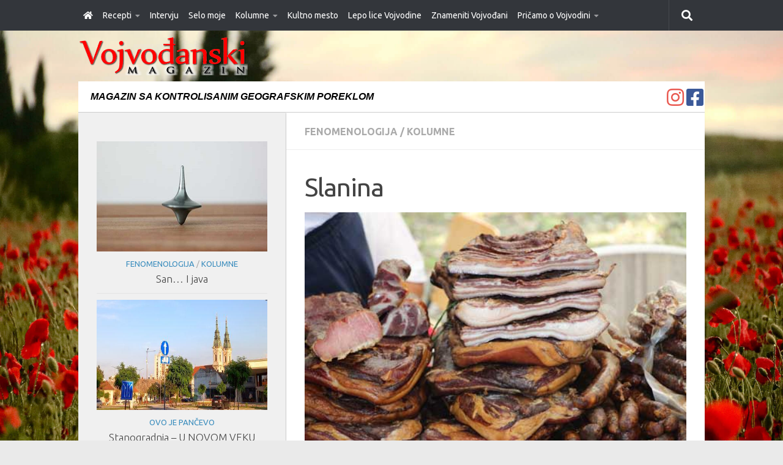

--- FILE ---
content_type: text/html; charset=UTF-8
request_url: https://www.vm.rs/slanina/
body_size: 15866
content:
<!DOCTYPE html> 
<html class="no-js" lang="sr-RS">
<head>
<meta charset="UTF-8">
<meta name="viewport" content="width=device-width, initial-scale=1.0">
<link rel="profile" href="http://gmpg.org/xfn/11">
<link rel="pingback" href="https://www.vm.rs/xmlrpc.php">
<title>Slanina - Vojvođanski Magazin</title>	
<meta name='robots' content='index, follow, max-image-preview:large, max-snippet:-1, max-video-preview:-1' />
<script defer src="[data-uri]"></script>
<!-- This site is optimized with the Yoast SEO plugin v22.5 - https://yoast.com/wordpress/plugins/seo/ -->
<title>Slanina - Vojvođanski Magazin</title>
<link rel="canonical" href="https://www.vm.rs/slanina/" />
<meta property="og:locale" content="sr_RS" />
<meta property="og:type" content="article" />
<meta property="og:title" content="Slanina - Vojvođanski Magazin" />
<meta property="og:description" content="Možemo verovati da smo nečemu potpuno posvećeni. Da smo najbolji što možemo, da se trudimo da sagledamo stvar iz svih uglova..." />
<meta property="og:url" content="https://www.vm.rs/slanina/" />
<meta property="og:site_name" content="Vojvođanski Magazin" />
<meta property="article:published_time" content="2018-07-31T22:01:14+00:00" />
<meta property="article:modified_time" content="2018-07-31T17:55:05+00:00" />
<meta property="og:image" content="https://www.vm.rs/wp-content/uploads/2018/06/fenomenologija-slider-jul-18.jpg" />
<meta property="og:image:width" content="500" />
<meta property="og:image:height" content="333" />
<meta property="og:image:type" content="image/jpeg" />
<meta name="author" content="Aleksandra Borđoški Karadžić" />
<meta name="twitter:card" content="summary_large_image" />
<meta name="twitter:label1" content="Napisano od" />
<meta name="twitter:data1" content="Aleksandra Borđoški Karadžić" />
<meta name="twitter:label2" content="Procenjeno vreme čitanja" />
<meta name="twitter:data2" content="3 minuta" />
<script type="application/ld+json" class="yoast-schema-graph">{"@context":"https://schema.org","@graph":[{"@type":"Article","@id":"https://www.vm.rs/slanina/#article","isPartOf":{"@id":"https://www.vm.rs/slanina/"},"author":{"name":"Aleksandra Borđoški Karadžić","@id":"https://www.vm.rs/#/schema/person/772289b1fe4348018fc2098d7b42e049"},"headline":"Slanina","datePublished":"2018-07-31T22:01:14+00:00","dateModified":"2018-07-31T17:55:05+00:00","mainEntityOfPage":{"@id":"https://www.vm.rs/slanina/"},"wordCount":652,"publisher":{"@id":"https://www.vm.rs/#organization"},"image":{"@id":"https://www.vm.rs/slanina/#primaryimage"},"thumbnailUrl":"https://www.vm.rs/wp-content/uploads/2018/06/fenomenologija-slider-jul-18.jpg","articleSection":["Fenomenologija","Kolumne"],"inLanguage":"sr-RS"},{"@type":"WebPage","@id":"https://www.vm.rs/slanina/","url":"https://www.vm.rs/slanina/","name":"Slanina - Vojvođanski Magazin","isPartOf":{"@id":"https://www.vm.rs/#website"},"primaryImageOfPage":{"@id":"https://www.vm.rs/slanina/#primaryimage"},"image":{"@id":"https://www.vm.rs/slanina/#primaryimage"},"thumbnailUrl":"https://www.vm.rs/wp-content/uploads/2018/06/fenomenologija-slider-jul-18.jpg","datePublished":"2018-07-31T22:01:14+00:00","dateModified":"2018-07-31T17:55:05+00:00","breadcrumb":{"@id":"https://www.vm.rs/slanina/#breadcrumb"},"inLanguage":"sr-RS","potentialAction":[{"@type":"ReadAction","target":["https://www.vm.rs/slanina/"]}]},{"@type":"ImageObject","inLanguage":"sr-RS","@id":"https://www.vm.rs/slanina/#primaryimage","url":"https://www.vm.rs/wp-content/uploads/2018/06/fenomenologija-slider-jul-18.jpg","contentUrl":"https://www.vm.rs/wp-content/uploads/2018/06/fenomenologija-slider-jul-18.jpg","width":500,"height":333},{"@type":"BreadcrumbList","@id":"https://www.vm.rs/slanina/#breadcrumb","itemListElement":[{"@type":"ListItem","position":1,"name":"Početna","item":"https://www.vm.rs/"},{"@type":"ListItem","position":2,"name":"Slanina"}]},{"@type":"WebSite","@id":"https://www.vm.rs/#website","url":"https://www.vm.rs/","name":"Vojvođanski Magazin","description":"Magazin sa kontrolisanim geografskim poreklom","publisher":{"@id":"https://www.vm.rs/#organization"},"potentialAction":[{"@type":"SearchAction","target":{"@type":"EntryPoint","urlTemplate":"https://www.vm.rs/?s={search_term_string}"},"query-input":"required name=search_term_string"}],"inLanguage":"sr-RS"},{"@type":"Organization","@id":"https://www.vm.rs/#organization","name":"Vojvođanski Magazin","url":"https://www.vm.rs/","logo":{"@type":"ImageObject","inLanguage":"sr-RS","@id":"https://www.vm.rs/#/schema/logo/image/","url":"https://www.vm.rs/wp-content/uploads/2019/02/vm-logo.png","contentUrl":"https://www.vm.rs/wp-content/uploads/2019/02/vm-logo.png","width":277,"height":63,"caption":"Vojvođanski Magazin"},"image":{"@id":"https://www.vm.rs/#/schema/logo/image/"}},{"@type":"Person","@id":"https://www.vm.rs/#/schema/person/772289b1fe4348018fc2098d7b42e049","name":"Aleksandra Borđoški Karadžić","image":{"@type":"ImageObject","inLanguage":"sr-RS","@id":"https://www.vm.rs/#/schema/person/image/","url":"https://secure.gravatar.com/avatar/1a2d1fdcfaac20187a0b0c86e05b917c?s=96&d=mm&r=g","contentUrl":"https://secure.gravatar.com/avatar/1a2d1fdcfaac20187a0b0c86e05b917c?s=96&d=mm&r=g","caption":"Aleksandra Borđoški Karadžić"},"url":"https://www.vm.rs/author/saska_admin/"}]}</script>
<!-- / Yoast SEO plugin. -->
<link rel='dns-prefetch' href='//platform-api.sharethis.com' />
<link rel='dns-prefetch' href='//fonts.googleapis.com' />
<link rel="alternate" type="application/rss+xml" title="Vojvođanski Magazin &raquo; dovod" href="https://www.vm.rs/feed/" />
<link rel="alternate" type="application/rss+xml" title="Vojvođanski Magazin &raquo; dovod komentara" href="https://www.vm.rs/comments/feed/" />
<link id="hu-user-gfont" href="//fonts.googleapis.com/css?family=Ubuntu:400,400italic,300italic,300,700&subset=latin,latin-ext" rel="stylesheet" type="text/css"><!-- <link rel='stylesheet' id='wp-block-library-css' href='https://www.vm.rs/wp-includes/css/dist/block-library/style.min.css?ver=6.5.7' media='all' /> -->
<link rel="stylesheet" type="text/css" href="//www.vm.rs/wp-content/cache/wpfc-minified/2axw1088/bg7ng.css" media="all"/>
<style id='classic-theme-styles-inline-css'>
/*! This file is auto-generated */
.wp-block-button__link{color:#fff;background-color:#32373c;border-radius:9999px;box-shadow:none;text-decoration:none;padding:calc(.667em + 2px) calc(1.333em + 2px);font-size:1.125em}.wp-block-file__button{background:#32373c;color:#fff;text-decoration:none}
</style>
<style id='global-styles-inline-css'>
body{--wp--preset--color--black: #000000;--wp--preset--color--cyan-bluish-gray: #abb8c3;--wp--preset--color--white: #ffffff;--wp--preset--color--pale-pink: #f78da7;--wp--preset--color--vivid-red: #cf2e2e;--wp--preset--color--luminous-vivid-orange: #ff6900;--wp--preset--color--luminous-vivid-amber: #fcb900;--wp--preset--color--light-green-cyan: #7bdcb5;--wp--preset--color--vivid-green-cyan: #00d084;--wp--preset--color--pale-cyan-blue: #8ed1fc;--wp--preset--color--vivid-cyan-blue: #0693e3;--wp--preset--color--vivid-purple: #9b51e0;--wp--preset--gradient--vivid-cyan-blue-to-vivid-purple: linear-gradient(135deg,rgba(6,147,227,1) 0%,rgb(155,81,224) 100%);--wp--preset--gradient--light-green-cyan-to-vivid-green-cyan: linear-gradient(135deg,rgb(122,220,180) 0%,rgb(0,208,130) 100%);--wp--preset--gradient--luminous-vivid-amber-to-luminous-vivid-orange: linear-gradient(135deg,rgba(252,185,0,1) 0%,rgba(255,105,0,1) 100%);--wp--preset--gradient--luminous-vivid-orange-to-vivid-red: linear-gradient(135deg,rgba(255,105,0,1) 0%,rgb(207,46,46) 100%);--wp--preset--gradient--very-light-gray-to-cyan-bluish-gray: linear-gradient(135deg,rgb(238,238,238) 0%,rgb(169,184,195) 100%);--wp--preset--gradient--cool-to-warm-spectrum: linear-gradient(135deg,rgb(74,234,220) 0%,rgb(151,120,209) 20%,rgb(207,42,186) 40%,rgb(238,44,130) 60%,rgb(251,105,98) 80%,rgb(254,248,76) 100%);--wp--preset--gradient--blush-light-purple: linear-gradient(135deg,rgb(255,206,236) 0%,rgb(152,150,240) 100%);--wp--preset--gradient--blush-bordeaux: linear-gradient(135deg,rgb(254,205,165) 0%,rgb(254,45,45) 50%,rgb(107,0,62) 100%);--wp--preset--gradient--luminous-dusk: linear-gradient(135deg,rgb(255,203,112) 0%,rgb(199,81,192) 50%,rgb(65,88,208) 100%);--wp--preset--gradient--pale-ocean: linear-gradient(135deg,rgb(255,245,203) 0%,rgb(182,227,212) 50%,rgb(51,167,181) 100%);--wp--preset--gradient--electric-grass: linear-gradient(135deg,rgb(202,248,128) 0%,rgb(113,206,126) 100%);--wp--preset--gradient--midnight: linear-gradient(135deg,rgb(2,3,129) 0%,rgb(40,116,252) 100%);--wp--preset--font-size--small: 13px;--wp--preset--font-size--medium: 20px;--wp--preset--font-size--large: 36px;--wp--preset--font-size--x-large: 42px;--wp--preset--spacing--20: 0.44rem;--wp--preset--spacing--30: 0.67rem;--wp--preset--spacing--40: 1rem;--wp--preset--spacing--50: 1.5rem;--wp--preset--spacing--60: 2.25rem;--wp--preset--spacing--70: 3.38rem;--wp--preset--spacing--80: 5.06rem;--wp--preset--shadow--natural: 6px 6px 9px rgba(0, 0, 0, 0.2);--wp--preset--shadow--deep: 12px 12px 50px rgba(0, 0, 0, 0.4);--wp--preset--shadow--sharp: 6px 6px 0px rgba(0, 0, 0, 0.2);--wp--preset--shadow--outlined: 6px 6px 0px -3px rgba(255, 255, 255, 1), 6px 6px rgba(0, 0, 0, 1);--wp--preset--shadow--crisp: 6px 6px 0px rgba(0, 0, 0, 1);}:where(.is-layout-flex){gap: 0.5em;}:where(.is-layout-grid){gap: 0.5em;}body .is-layout-flex{display: flex;}body .is-layout-flex{flex-wrap: wrap;align-items: center;}body .is-layout-flex > *{margin: 0;}body .is-layout-grid{display: grid;}body .is-layout-grid > *{margin: 0;}:where(.wp-block-columns.is-layout-flex){gap: 2em;}:where(.wp-block-columns.is-layout-grid){gap: 2em;}:where(.wp-block-post-template.is-layout-flex){gap: 1.25em;}:where(.wp-block-post-template.is-layout-grid){gap: 1.25em;}.has-black-color{color: var(--wp--preset--color--black) !important;}.has-cyan-bluish-gray-color{color: var(--wp--preset--color--cyan-bluish-gray) !important;}.has-white-color{color: var(--wp--preset--color--white) !important;}.has-pale-pink-color{color: var(--wp--preset--color--pale-pink) !important;}.has-vivid-red-color{color: var(--wp--preset--color--vivid-red) !important;}.has-luminous-vivid-orange-color{color: var(--wp--preset--color--luminous-vivid-orange) !important;}.has-luminous-vivid-amber-color{color: var(--wp--preset--color--luminous-vivid-amber) !important;}.has-light-green-cyan-color{color: var(--wp--preset--color--light-green-cyan) !important;}.has-vivid-green-cyan-color{color: var(--wp--preset--color--vivid-green-cyan) !important;}.has-pale-cyan-blue-color{color: var(--wp--preset--color--pale-cyan-blue) !important;}.has-vivid-cyan-blue-color{color: var(--wp--preset--color--vivid-cyan-blue) !important;}.has-vivid-purple-color{color: var(--wp--preset--color--vivid-purple) !important;}.has-black-background-color{background-color: var(--wp--preset--color--black) !important;}.has-cyan-bluish-gray-background-color{background-color: var(--wp--preset--color--cyan-bluish-gray) !important;}.has-white-background-color{background-color: var(--wp--preset--color--white) !important;}.has-pale-pink-background-color{background-color: var(--wp--preset--color--pale-pink) !important;}.has-vivid-red-background-color{background-color: var(--wp--preset--color--vivid-red) !important;}.has-luminous-vivid-orange-background-color{background-color: var(--wp--preset--color--luminous-vivid-orange) !important;}.has-luminous-vivid-amber-background-color{background-color: var(--wp--preset--color--luminous-vivid-amber) !important;}.has-light-green-cyan-background-color{background-color: var(--wp--preset--color--light-green-cyan) !important;}.has-vivid-green-cyan-background-color{background-color: var(--wp--preset--color--vivid-green-cyan) !important;}.has-pale-cyan-blue-background-color{background-color: var(--wp--preset--color--pale-cyan-blue) !important;}.has-vivid-cyan-blue-background-color{background-color: var(--wp--preset--color--vivid-cyan-blue) !important;}.has-vivid-purple-background-color{background-color: var(--wp--preset--color--vivid-purple) !important;}.has-black-border-color{border-color: var(--wp--preset--color--black) !important;}.has-cyan-bluish-gray-border-color{border-color: var(--wp--preset--color--cyan-bluish-gray) !important;}.has-white-border-color{border-color: var(--wp--preset--color--white) !important;}.has-pale-pink-border-color{border-color: var(--wp--preset--color--pale-pink) !important;}.has-vivid-red-border-color{border-color: var(--wp--preset--color--vivid-red) !important;}.has-luminous-vivid-orange-border-color{border-color: var(--wp--preset--color--luminous-vivid-orange) !important;}.has-luminous-vivid-amber-border-color{border-color: var(--wp--preset--color--luminous-vivid-amber) !important;}.has-light-green-cyan-border-color{border-color: var(--wp--preset--color--light-green-cyan) !important;}.has-vivid-green-cyan-border-color{border-color: var(--wp--preset--color--vivid-green-cyan) !important;}.has-pale-cyan-blue-border-color{border-color: var(--wp--preset--color--pale-cyan-blue) !important;}.has-vivid-cyan-blue-border-color{border-color: var(--wp--preset--color--vivid-cyan-blue) !important;}.has-vivid-purple-border-color{border-color: var(--wp--preset--color--vivid-purple) !important;}.has-vivid-cyan-blue-to-vivid-purple-gradient-background{background: var(--wp--preset--gradient--vivid-cyan-blue-to-vivid-purple) !important;}.has-light-green-cyan-to-vivid-green-cyan-gradient-background{background: var(--wp--preset--gradient--light-green-cyan-to-vivid-green-cyan) !important;}.has-luminous-vivid-amber-to-luminous-vivid-orange-gradient-background{background: var(--wp--preset--gradient--luminous-vivid-amber-to-luminous-vivid-orange) !important;}.has-luminous-vivid-orange-to-vivid-red-gradient-background{background: var(--wp--preset--gradient--luminous-vivid-orange-to-vivid-red) !important;}.has-very-light-gray-to-cyan-bluish-gray-gradient-background{background: var(--wp--preset--gradient--very-light-gray-to-cyan-bluish-gray) !important;}.has-cool-to-warm-spectrum-gradient-background{background: var(--wp--preset--gradient--cool-to-warm-spectrum) !important;}.has-blush-light-purple-gradient-background{background: var(--wp--preset--gradient--blush-light-purple) !important;}.has-blush-bordeaux-gradient-background{background: var(--wp--preset--gradient--blush-bordeaux) !important;}.has-luminous-dusk-gradient-background{background: var(--wp--preset--gradient--luminous-dusk) !important;}.has-pale-ocean-gradient-background{background: var(--wp--preset--gradient--pale-ocean) !important;}.has-electric-grass-gradient-background{background: var(--wp--preset--gradient--electric-grass) !important;}.has-midnight-gradient-background{background: var(--wp--preset--gradient--midnight) !important;}.has-small-font-size{font-size: var(--wp--preset--font-size--small) !important;}.has-medium-font-size{font-size: var(--wp--preset--font-size--medium) !important;}.has-large-font-size{font-size: var(--wp--preset--font-size--large) !important;}.has-x-large-font-size{font-size: var(--wp--preset--font-size--x-large) !important;}
.wp-block-navigation a:where(:not(.wp-element-button)){color: inherit;}
:where(.wp-block-post-template.is-layout-flex){gap: 1.25em;}:where(.wp-block-post-template.is-layout-grid){gap: 1.25em;}
:where(.wp-block-columns.is-layout-flex){gap: 2em;}:where(.wp-block-columns.is-layout-grid){gap: 2em;}
.wp-block-pullquote{font-size: 1.5em;line-height: 1.6;}
</style>
<!-- <link rel='stylesheet' id='wp-lightbox-2.min.css-css' href='https://www.vm.rs/wp-content/plugins/wp-lightbox-2/styles/lightbox.min.css?ver=1.3.4' media='all' /> -->
<!-- <link rel='stylesheet' id='hueman-main-style-css' href='https://www.vm.rs/wp-content/themes/hueman/assets/front/css/main.min.css?ver=3.7.24' media='all' /> -->
<link rel="stylesheet" type="text/css" href="//www.vm.rs/wp-content/cache/wpfc-minified/10ir0cln/bg7v6.css" media="all"/>
<style id='hueman-main-style-inline-css'>
body { font-family:'Ubuntu', Arial, sans-serif;font-size:1.00rem }@media only screen and (min-width: 720px) {
.nav > li { font-size:1.00rem; }
}.container-inner { max-width: 1024px; }::selection { background-color: #3b8dbd; }
::-moz-selection { background-color: #3b8dbd; }a,a>span.hu-external::after,.themeform label .required,#flexslider-featured .flex-direction-nav .flex-next:hover,#flexslider-featured .flex-direction-nav .flex-prev:hover,.post-hover:hover .post-title a,.post-title a:hover,.sidebar.s1 .post-nav li a:hover i,.content .post-nav li a:hover i,.post-related a:hover,.sidebar.s1 .widget_rss ul li a,#footer .widget_rss ul li a,.sidebar.s1 .widget_calendar a,#footer .widget_calendar a,.sidebar.s1 .alx-tab .tab-item-category a,.sidebar.s1 .alx-posts .post-item-category a,.sidebar.s1 .alx-tab li:hover .tab-item-title a,.sidebar.s1 .alx-tab li:hover .tab-item-comment a,.sidebar.s1 .alx-posts li:hover .post-item-title a,#footer .alx-tab .tab-item-category a,#footer .alx-posts .post-item-category a,#footer .alx-tab li:hover .tab-item-title a,#footer .alx-tab li:hover .tab-item-comment a,#footer .alx-posts li:hover .post-item-title a,.comment-tabs li.active a,.comment-awaiting-moderation,.child-menu a:hover,.child-menu .current_page_item > a,.wp-pagenavi a{ color: #3b8dbd; }input[type="submit"],.themeform button[type="submit"],.sidebar.s1 .sidebar-top,.sidebar.s1 .sidebar-toggle,#flexslider-featured .flex-control-nav li a.flex-active,.post-tags a:hover,.sidebar.s1 .widget_calendar caption,#footer .widget_calendar caption,.author-bio .bio-avatar:after,.commentlist li.bypostauthor > .comment-body:after,.commentlist li.comment-author-admin > .comment-body:after{ background-color: #3b8dbd; }.post-format .format-container { border-color: #3b8dbd; }.sidebar.s1 .alx-tabs-nav li.active a,#footer .alx-tabs-nav li.active a,.comment-tabs li.active a,.wp-pagenavi a:hover,.wp-pagenavi a:active,.wp-pagenavi span.current{ border-bottom-color: #3b8dbd!important; }.sidebar.s2 .post-nav li a:hover i,
.sidebar.s2 .widget_rss ul li a,
.sidebar.s2 .widget_calendar a,
.sidebar.s2 .alx-tab .tab-item-category a,
.sidebar.s2 .alx-posts .post-item-category a,
.sidebar.s2 .alx-tab li:hover .tab-item-title a,
.sidebar.s2 .alx-tab li:hover .tab-item-comment a,
.sidebar.s2 .alx-posts li:hover .post-item-title a { color: #82b965; }
.sidebar.s2 .sidebar-top,.sidebar.s2 .sidebar-toggle,.post-comments,.jp-play-bar,.jp-volume-bar-value,.sidebar.s2 .widget_calendar caption{ background-color: #82b965; }.sidebar.s2 .alx-tabs-nav li.active a { border-bottom-color: #82b965; }
.post-comments::before { border-right-color: #82b965; }
.search-expand,
#nav-topbar.nav-container { background-color: #26272b}@media only screen and (min-width: 720px) {
#nav-topbar .nav ul { background-color: #26272b; }
}.is-scrolled #header .nav-container.desktop-sticky,
.is-scrolled #header .search-expand { background-color: #26272b; background-color: rgba(38,39,43,0.90) }.is-scrolled .topbar-transparent #nav-topbar.desktop-sticky .nav ul { background-color: #26272b; background-color: rgba(38,39,43,0.95) }#header { background-color: #33363b; }
@media only screen and (min-width: 720px) {
#nav-header .nav ul { background-color: #33363b; }
}
#header #nav-mobile { background-color: #33363b; }.is-scrolled #header #nav-mobile { background-color: #33363b; background-color: rgba(51,54,59,0.90) }#nav-header.nav-container, #main-header-search .search-expand { background-color: #33363b; }
@media only screen and (min-width: 720px) {
#nav-header .nav ul { background-color: #33363b; }
}
.site-title a img { max-height: 120px; }body { background-color: #eaeaea; }
</style>
<!-- <link rel='stylesheet' id='theme-stylesheet-css' href='https://www.vm.rs/wp-content/themes/hueman-child/style.css?ver=1.0.0' media='all' /> -->
<!-- <link rel='stylesheet' id='hueman-font-awesome-css' href='https://www.vm.rs/wp-content/themes/hueman/assets/front/css/font-awesome.min.css?ver=3.7.24' media='all' /> -->
<!-- <link rel='stylesheet' id='meks-ads-widget-css' href='https://www.vm.rs/wp-content/plugins/meks-easy-ads-widget/css/style.css?ver=2.0.8' media='all' /> -->
<!-- <link rel='stylesheet' id='mm-compiled-options-mobmenu-css' href='https://www.vm.rs/wp-content/uploads/dynamic-mobmenu.css?ver=2.8.4.2-924' media='all' /> -->
<link rel="stylesheet" type="text/css" href="//www.vm.rs/wp-content/cache/wpfc-minified/g3cmw0dc/bg7ng.css" media="all"/>
<link rel='stylesheet' id='mm-google-webfont-dosis-css' href='//fonts.googleapis.com/css?family=Dosis%3Ainherit%2C400&#038;subset=latin%2Clatin-ext&#038;ver=6.5.7' media='all' />
<!-- <link rel='stylesheet' id='cssmobmenu-icons-css' href='https://www.vm.rs/wp-content/plugins/mobile-menu/includes/css/mobmenu-icons.css?ver=6.5.7' media='all' /> -->
<!-- <link rel='stylesheet' id='cssmobmenu-css' href='https://www.vm.rs/wp-content/plugins/mobile-menu/includes/css/mobmenu.css?ver=2.8.4.2' media='all' /> -->
<link rel="stylesheet" type="text/css" href="//www.vm.rs/wp-content/cache/wpfc-minified/ded3dkgg/bg7ng.css" media="all"/>
<script src='//www.vm.rs/wp-content/cache/wpfc-minified/14uof7nk/bg7ng.js' type="text/javascript"></script>
<!-- <script src="https://www.vm.rs/wp-includes/js/jquery/jquery.min.js?ver=3.7.1" id="jquery-core-js"></script> -->
<!-- <script defer src="https://www.vm.rs/wp-includes/js/jquery/jquery-migrate.min.js?ver=3.4.1" id="jquery-migrate-js"></script> -->
<script defer src="//platform-api.sharethis.com/js/sharethis.js?ver=8.4.12#property=63186a130b5e930012a9c4fa&amp;product=gdpr-compliance-tool-v2&amp;source=simple-share-buttons-adder-wordpress" id="simple-share-buttons-adder-mu-js"></script>
<script src='//www.vm.rs/wp-content/cache/wpfc-minified/f4idi67q/bg85t.js' type="text/javascript"></script>
<!-- <script defer src="https://www.vm.rs/wp-content/cache/autoptimize/js/autoptimize_single_1a7a1c044f6f8909b5ea70ca382daaaa.js?ver=2.8.4.2" id="mobmenujs-js"></script> -->
<!-- This site uses the Better Analytics plugin.  https://marketplace.digitalpoint.com/better-analytics.3354/item -->
<!-- <script defer type='text/javascript' src='https://www.vm.rs/wp-content/plugins/better-analytics/js/loader.php?ver=1.2.7.js' ></script> --><link rel="https://api.w.org/" href="https://www.vm.rs/wp-json/" /><link rel="alternate" type="application/json" href="https://www.vm.rs/wp-json/wp/v2/posts/2654" /><link rel="EditURI" type="application/rsd+xml" title="RSD" href="https://www.vm.rs/xmlrpc.php?rsd" />
<link rel='shortlink' href='https://www.vm.rs/?p=2654' />
<link rel="alternate" type="application/json+oembed" href="https://www.vm.rs/wp-json/oembed/1.0/embed?url=https%3A%2F%2Fwww.vm.rs%2Fslanina%2F" />
<link rel="alternate" type="text/xml+oembed" href="https://www.vm.rs/wp-json/oembed/1.0/embed?url=https%3A%2F%2Fwww.vm.rs%2Fslanina%2F&#038;format=xml" />
<link rel="preload" as="font" type="font/woff2" href="https://www.vm.rs/wp-content/themes/hueman/assets/front/webfonts/fa-brands-400.woff2?v=5.15.2" crossorigin="anonymous"/>
<link rel="preload" as="font" type="font/woff2" href="https://www.vm.rs/wp-content/themes/hueman/assets/front/webfonts/fa-regular-400.woff2?v=5.15.2" crossorigin="anonymous"/>
<link rel="preload" as="font" type="font/woff2" href="https://www.vm.rs/wp-content/themes/hueman/assets/front/webfonts/fa-solid-900.woff2?v=5.15.2" crossorigin="anonymous"/>
<!--[if lt IE 9]>
<script src="https://www.vm.rs/wp-content/themes/hueman/assets/front/js/ie/html5shiv-printshiv.min.js"></script>
<script src="https://www.vm.rs/wp-content/themes/hueman/assets/front/js/ie/selectivizr.js"></script>
<![endif]-->
<link rel="icon" href="https://www.vm.rs/wp-content/uploads/2016/05/cropped-FaviconVmrs-150x150.jpg" sizes="32x32" />
<link rel="icon" href="https://www.vm.rs/wp-content/uploads/2016/05/cropped-FaviconVmrs-300x300.jpg" sizes="192x192" />
<link rel="apple-touch-icon" href="https://www.vm.rs/wp-content/uploads/2016/05/cropped-FaviconVmrs-300x300.jpg" />
<meta name="msapplication-TileImage" content="https://www.vm.rs/wp-content/uploads/2016/05/cropped-FaviconVmrs-300x300.jpg" />
<style id="wp-custom-css">
/*
Ovde možete dodati svoj CSS.
Pritisnite na ikonicu pomoći iznad da biste saznali više.
Use this field to test small chunks of CSS code. For important CSS customizations, it is recommended to modify the style.css file of a child theme.
http//codex.wordpress.org/Child_Themes
*/
#header {
background-color: transparent !important;
}
@media (max-width: 480px) {
.toggle-search {
display: none;
}
}
.footer-widget-1 {
float: none;
}
#page {
padding-bottom: 0;
}
#page .main {
overflow: visible !important;
margin-bottom: 30px;
}
#footer-bottom .container-inner {
background-color: #33363b;
}
.container {
padding: 0;
}
.nav-toggle {
display: none;
}
.sharrre-container {
background: rgba(255, 255, 255, .5);
}
.sidebar {
text-align: center !important;
}
/* manifestacije sklonjena featured image*/
.page-id-29 .page-image {
display: none;
}
.post-thumbnail img {
height: 170px !important;
}
.digitalno-btn {
text-decoration: none;
padding: 3px 7px;
background-color: orange;
color: #fff !important;
text-transform: uppercase;
font-weight: bold;
}
.digitalno-btn:hover {
background-color: #e68a00;
transition: all 0.3s ease-in-out;
}
#siteorigin-panels-builder-2 .widget_sp_image-description p {
font-weight: bold;
line-height: 1.2;
}
.alx-posts img, .alx-tab img {
max-height: 180px;
min-height: 180px;
}
.postid-2968 .page-title .meta-single li {
display: none;
}
#widget_sp_image-5 .widget-title {
background-color: #3da37e;
font-weight: bold;
color: #fff;
}
#metaslider_container_14 .slider-wrapper {
max-width: 95%;
margin: 0 auto;
}
#panel-11-0-0-0 {
padding: 15px 15px 0;
}
.home #pg-11-2 a {
text-decoration: none;
}
#nav-topbar .nav li a {
color: #fff;
font-weight: 500;
font-size: 14px;
}
@media only screen and (min-width: 720px){
.nav>li>a {
padding: 15px 8px;
}
}		</style>
</head>
<body class="post-template-default single single-post postid-2654 single-format-image wp-custom-logo wp-embed-responsive col-2cr full-width topbar-enabled header-desktop-sticky header-mobile-sticky hueman-3-7-24-with-child-theme unknown mob-menu-slideout-over">
<div id="wrapper">
<header id="header">
<nav class="nav-container group" id="nav-topbar">
<div class="nav-toggle"><i class="fa fa-bars"></i></div>
<div class="nav-text"><!-- put your mobile menu text here --></div>
<div class="nav-wrap container"><ul id="menu-main" class="nav container-inner group"><li id="menu-item-33" class="menu-item menu-item-type-post_type menu-item-object-page menu-item-home menu-item-33"><a href="https://www.vm.rs/"><i class="fa fa-home"></i></a></li>
<li id="menu-item-70" class="menu-item menu-item-type-taxonomy menu-item-object-category menu-item-has-children menu-item-70"><a href="https://www.vm.rs/category/recepti/">Recepti</a>
<ul class="sub-menu">
<li id="menu-item-71" class="menu-item menu-item-type-taxonomy menu-item-object-category menu-item-71"><a href="https://www.vm.rs/category/recepti/slana-jela/">Slana jela</a></li>
<li id="menu-item-72" class="menu-item menu-item-type-taxonomy menu-item-object-category menu-item-72"><a href="https://www.vm.rs/category/recepti/slatka-jela/">Slatka jela</a></li>
</ul>
</li>
<li id="menu-item-67" class="menu-item menu-item-type-taxonomy menu-item-object-category menu-item-67"><a href="https://www.vm.rs/category/intervju/">Intervju</a></li>
<li id="menu-item-73" class="menu-item menu-item-type-taxonomy menu-item-object-category menu-item-73"><a href="https://www.vm.rs/category/selo-moje-lepse-od-pariza/">Selo moje</a></li>
<li id="menu-item-1177" class="menu-item menu-item-type-taxonomy menu-item-object-category current-post-ancestor current-menu-parent current-post-parent menu-item-has-children menu-item-1177"><a href="https://www.vm.rs/category/kolumne/">Kolumne</a>
<ul class="sub-menu">
<li id="menu-item-66" class="menu-item menu-item-type-taxonomy menu-item-object-category current-post-ancestor current-menu-parent current-post-parent menu-item-66"><a href="https://www.vm.rs/category/kolumne/fenomenologija/">Fenomenologija</a></li>
<li id="menu-item-1178" class="menu-item menu-item-type-taxonomy menu-item-object-category menu-item-1178"><a href="https://www.vm.rs/category/kolumne/mitovi-i-ritovi/">Mitovi i ritovi</a></li>
<li id="menu-item-3881" class="menu-item menu-item-type-taxonomy menu-item-object-category menu-item-3881"><a href="https://www.vm.rs/category/kolumne/s-obe-strane-reke/">S’obe strane reke</a></li>
</ul>
</li>
<li id="menu-item-68" class="menu-item menu-item-type-taxonomy menu-item-object-category menu-item-68"><a href="https://www.vm.rs/category/kultno-mesto/">Kultno mesto</a></li>
<li id="menu-item-69" class="menu-item menu-item-type-taxonomy menu-item-object-category menu-item-69"><a href="https://www.vm.rs/category/lepo-lice-vojvodine/">Lepo lice Vojvodine</a></li>
<li id="menu-item-835" class="menu-item menu-item-type-taxonomy menu-item-object-category menu-item-835"><a href="https://www.vm.rs/category/znameniti-vojvodani/">Znameniti Vojvođani</a></li>
<li id="menu-item-6028" class="menu-item menu-item-type-custom menu-item-object-custom menu-item-has-children menu-item-6028"><a href="#">Pričamo o Vojvodini</a>
<ul class="sub-menu">
<li id="menu-item-6029" class="menu-item menu-item-type-taxonomy menu-item-object-category menu-item-6029"><a href="https://www.vm.rs/category/ovo-je-alibunar/">Ovo je Alibunar</a></li>
<li id="menu-item-6509" class="menu-item menu-item-type-taxonomy menu-item-object-category menu-item-6509"><a href="https://www.vm.rs/category/ovo-je-apatin/">Ovo je Apatin</a></li>
<li id="menu-item-6030" class="menu-item menu-item-type-taxonomy menu-item-object-category menu-item-6030"><a href="https://www.vm.rs/category/ovo-je-bela-crkva/">Ovo je Bela Crkva</a></li>
<li id="menu-item-6172" class="menu-item menu-item-type-taxonomy menu-item-object-category menu-item-6172"><a href="https://www.vm.rs/category/ovo-je-indjija/">Ovo je Inđija</a></li>
<li id="menu-item-6170" class="menu-item menu-item-type-taxonomy menu-item-object-category menu-item-6170"><a href="https://www.vm.rs/category/ovo-je-pancevo/">Ovo je Pančevo</a></li>
<li id="menu-item-6737" class="menu-item menu-item-type-taxonomy menu-item-object-category menu-item-6737"><a href="https://www.vm.rs/category/ovo-je-stara-pazova/">Ovo je Stara Pazova</a></li>
<li id="menu-item-6300" class="menu-item menu-item-type-taxonomy menu-item-object-category menu-item-6300"><a href="https://www.vm.rs/category/ovo-je-kikinda/">Ovo je Kikinda</a></li>
<li id="menu-item-6031" class="menu-item menu-item-type-taxonomy menu-item-object-category menu-item-6031"><a href="https://www.vm.rs/category/ovo-je-kovacica/">Ovo je Kovačica</a></li>
<li id="menu-item-6550" class="menu-item menu-item-type-taxonomy menu-item-object-category menu-item-6550"><a href="https://www.vm.rs/category/ovo-je-kovin/">Ovo je Kovin</a></li>
<li id="menu-item-6600" class="menu-item menu-item-type-taxonomy menu-item-object-category menu-item-6600"><a href="https://www.vm.rs/category/ovo-je-vojvodina/">Ovo je Vojvodina</a></li>
</ul>
</li>
</ul></div>
<div class="container">
<div class="container-inner">		
<div class="toggle-search"><i class="fa fa-search"></i></div>
<div class="search-expand">
<div class="search-expand-inner">
<form method="get" class="searchform themeform" action="https://www.vm.rs/">
<div>
<input type="text" class="search" name="s" onblur="if(this.value=='')this.value='Pretražiti';" onfocus="if(this.value=='Pretražiti')this.value='';" value="Pretražiti" />
</div>
</form>							</div>
</div>
</div><!--/.container-inner-->
</div><!--/.container-->
</nav><!--/#nav-topbar-->
<div class="container group">
<div class="container-inner">				
<div class="group pad">
<p class="site-title">                  <a class="custom-logo-link" href="https://www.vm.rs/" rel="home" title="Vojvođanski Magazin | Home page"><img src="https://www.vm.rs/wp-content/uploads/2019/02/vm-logo.png" alt="Vojvođanski Magazin" width="277" height="63"/></a>                </p>				</div>				
</div><!--/.container-inner-->
</div><!--/.container-->
</header><!--/#header-->	
<div class="container group">
<div class="container-inner">
<div class="group pad">					
<p class="site-description">Magazin sa kontrolisanim geografskim poreklom</p>                    <a href="https://www.facebook.com/vojvodjanski.magazin" target="_blank"><i title="Facebook" class="fab fa-facebook-square fa-2x"></i></a>
<a href="https://www.instagram.com/vm__rs/" target="_blank"><i title="Instagram" style="color:#e95950" class="fab fa-instagram fa-2x" aria-hidden="true"></i>
</i></a>
</div>
</div><!--/.container-inner-->
</div><!--/.container-->
<div class="container" id="page">
<div class="container-inner">			
<div class="main">
<div class="main-inner group">
<main class="content" id="content">
<div class="page-title hu-pad group">
<ul class="meta-single group">
<li class="category"><a href="https://www.vm.rs/category/kolumne/fenomenologija/" rel="category tag">Fenomenologija</a> <span>/</span> <a href="https://www.vm.rs/category/kolumne/" rel="category tag">Kolumne</a></li>
</ul>
</div><!--/.page-title-->
<div class="hu-pad group">
<article class="post-2654 post type-post status-publish format-image has-post-thumbnail hentry category-fenomenologija category-kolumne post_format-post-format-image">
<div class="post-inner group">
<h1 class="post-title entry-title">Slanina</h1>
<!-- <p class="post-byline">by <a href="https://www.vm.rs/author/saska_admin/" title="Članci od Aleksandra Borđoški Karadžić" rel="author">Aleksandra Borđoški Karadžić</a> &middot; 1. avgust 2018.</p> -->
<div class="post-format">
<div class="image-container">
<img width="500" height="333" src="https://www.vm.rs/wp-content/uploads/2018/06/fenomenologija-slider-jul-18.jpg" class="attachment-full size-full wp-post-image" alt="" decoding="async" fetchpriority="high" srcset="https://www.vm.rs/wp-content/uploads/2018/06/fenomenologija-slider-jul-18.jpg 500w, https://www.vm.rs/wp-content/uploads/2018/06/fenomenologija-slider-jul-18-300x200.jpg 300w, https://www.vm.rs/wp-content/uploads/2018/06/fenomenologija-slider-jul-18-272x182.jpg 272w" sizes="(max-width: 500px) 100vw, 500px" />  		</div>
</div>
<div class="clear"></div>
<div class="entry themeform">
<div class="entry-inner">
<!-- Simple Share Buttons Adder (8.4.12) simplesharebuttons.com --><div class="ssba-classic-2 ssba ssbp-wrap alignleft ssbp--theme-1"><div style="text-align:right"><a data-site="facebook" class="ssba_facebook_share ssba_share_link" href="https://www.facebook.com/sharer.php?t=Slanina&u=https://www.vm.rs/slanina/"  target=_blank  style="color:; background-color: ; height: 48px; width: 48px; " ><img decoding="async" src="https://www.vm.rs/wp-content/plugins/simple-share-buttons-adder/buttons/somacro/facebook.png" style="width: 35px;" title="facebook" class="ssba ssba-img" alt="Share on facebook" /><div title="Facebook" class="ssbp-text">Facebook</div></a><a data-site="google" class="ssba_google_share ssba_share_link" href=""  target=_blank  style="color:; background-color: ; height: 48px; width: 48px; " ><img decoding="async" src="https://www.vm.rs/wp-content/plugins/simple-share-buttons-adder/buttons/somacro/google.png" style="width: 35px;" title="google" class="ssba ssba-img" alt="Share on google" /><div title="Google" class="ssbp-text">Google</div></a><a data-site="twitter" class="ssba_twitter_share ssba_share_link" href="https://twitter.com/intent/tweet?text=Slanina&url=https://www.vm.rs/slanina/&via="  target=_blank  style="color:; background-color: ; height: 48px; width: 48px; " ><img decoding="async" src="https://www.vm.rs/wp-content/plugins/simple-share-buttons-adder/buttons/somacro/twitter.png" style="width: 35px;" title="twitter" class="ssba ssba-img" alt="Share on twitter" /><div title="Twitter" class="ssbp-text">Twitter</div></a></div></div><p>Koliko u nečemu zaista učestvujemo, koliko se dajemo?</p>
<p><span class="dropcap">M</span>ožemo verovati da smo nečemu potpuno posvećeni. Da smo najbolji što možemo, da se trudimo da sagledamo stvar iz svih uglova, da smo razvili empatiju&#8230; Ipak, to što nam se čini kao bogzna kako ozbiljan posao, još uvek je najčešće samo zabavljanje. Što bi rekli – zamajavamo sami sebe, nudeći to svetu kao ozbiljnu stvar.</p>
<p>A opet, možemo biti tihi, nenametljivi, jednostavni, a zapravo stajati do kraja uronjeni u ono što jesmo. Davati doslovno celog sebe. Bez glasa. Sigurni da tako mora biti.</p>
<p>Ovo što vam se do sada čini kao doskočica iz nekog psihološkog priručnika, zapravo je stvar ozbiljne životne filozofije.</p>
<p>Da bismo ovo lakše shvatili, poslužimo se primerom iz svakodnevne prakse. Uzmimo, na primer, prosečan vojvođanski doručak: jaja, sir i slanina.</p>
<p>Jaja pripremljena na jedan od tri osnovna načina: pečena na oko, barena ili ulupana u omlet, stoje u sredini tanjira. Uvek prva privuku pogled. Sir ili mleko, valjda zbog boje, imaju tu, neku, svečanu notu. Uz njih tanjir uvek izgleda nekako gospodstvenije. A slanina je jednostavna da jednostavnija ne može biti.</p>
<p>Ali kada biste pred sebe poređali darodavce spremljenog doručka, stvari bi stajale upravo obrnuto.</p>
<p>Za kokošku je jaje samo uspomena na veselo druženje sa starim graorom, koji ju je rutinski zaskočio baš kako treba.</p>
<p>Kravi je izmuzeno mleko donelo olakšanje. Još manje je zanima šta se sa njim dalje dešava.</p>
<p>Samo je svinja, u raskošan buket na tanjiru – unela čitavu sebe. Doslovno „dala je celu sebe“.</p>
<p>Valjda zato spram nje imamo posebno poštovanje. Zaticao sam nekoliko puta starije ljude kako nakon jela pažljivo skupe preostale kožice slanine. Njima su često, i samo koji minut kasnije, u krajnjem miru mazali papuče, koje bi se tako omašćene sijale kao nove. Tom prilikom, ispod gustih obrva, čitao sam im zahvalnost koju je Tvorac, siguran sam, preneo onome kome je bila namenjena.</p>
<p>Uostalom, u jednoj pesmi narodnog pesnika Proke iz sela Petrovčića, tu odmah pored Karlovčića, našao sam strofu koja zvuči kao da je iz nekog crkvenog tropara, a zapravo je posvećena slanini:</p>
<p><em>To sveto jelo</em><br />
<em>Koje postoji od pamtiveka,</em><br />
<em>Bog je stvorio</em><br />
<em>Sa ljubavlju</em><br />
<em>Da nahrani gladnog čoveka.</em></p>
<p>To što je pesma posvećena slanini, komponovana kao da ima liturgijski karakter, ne samo da nije svetogrđe, već sam siguran da je, koliko izraz narodnog duha, toliko i neke iskrene ljubavi.<br />
Sećam se, pa tamo do svoje 15. godine, često sam znao da zapatim grlobolju. Čini mi se da i sada, ako samo zažmurim, pri svakom gutanju, mogu da prepoznam onaj peckav, neprijatan bol krajnika koji signalizira da sa grlom nešto neće biti u redu. Mama je za taj trenutak bila spremna poput kakvog dobro obučenog regruta. Hitro bi u kuhinji narezala tri ili četiri tanja sloja slanine, po mogućstvu sapunjare. Onda bi odabrala kuhinjsku krpu, otkuvanu naravno, koja je istovremeno bila dovoljno fina da prione uz vrat, a dovoljno gruba da za njom ne zažali ako bi se ova nepovratno zamastila.</p>
<p>Tada bi, kao da pravi mesni rolat, poređala režnjeve slanine uzduž vešto smotane krpe, i sve mi to vezala oko vrata. Bila je sigurna da mi nikakva dalja medicina neće trebati.</p>
<p>Da li zbog toplote koja bi, koji minut kasnije, počinjala da mi miluje vrat, ili zbog osećanja materinske ljubavi i neke gotovo apsolutne zaštite koju sam kroz nju dobijao, do jutra bih postajao zdrav.</p>
<p>Naš narod ima strašne psovke, vulgarne do neukusa, u kojima pominje najsvetije stvari: hleb, sunce, krv&#8230;</p>
<p>Ali ne znam nijednu u kojoj se pominje slanina.</p>
<p>Ipak je to ljubav, od neke posebne vrste.</p>
<p>&nbsp;</p>
<h4 style="text-align: right;">Tekst: Ilija Tucić</h4>
<nav class="pagination group">
</nav><!--/.pagination-->
</div>
<div class="clear"></div>
</div><!--/.entry-->
</div><!--/.post-inner-->
</article><!--/.post-->
<div class="clear"></div>
<h4 class="heading">
<i class="fa fa-hand-o-right"></i>Možda vam se svidi...</h4>
<ul class="related-posts group">
<li class="related post-hover">
<article class="post-4565 post type-post status-publish format-image has-post-thumbnail hentry category-kolumne category-mitovi-i-ritovi post_format-post-format-image">
<div class="post-thumbnail">
<a href="https://www.vm.rs/raslje-i-bicalje/" title="Rašlje i bičalje">
<img width="500" height="245" src="https://www.vm.rs/wp-content/uploads/2021/04/slider-april-21-mitovi-500x245.jpg" class="attachment-thumb-medium size-thumb-medium wp-post-image" alt="" decoding="async" loading="lazy" />																								</a>
</div><!--/.post-thumbnail-->
<div class="related-inner">
<h4 class="post-title entry-title">
<a href="https://www.vm.rs/raslje-i-bicalje/" rel="bookmark" title="Rašlje i bičalje">Rašlje i bičalje</a>
</h4><!--/.post-title-->
</div><!--/.related-inner-->
</article>
</li><!--/.related-->
<li class="related post-hover">
<article class="post-2772 post type-post status-publish format-image has-post-thumbnail hentry category-fenomenologija category-kolumne post_format-post-format-image">
<div class="post-thumbnail">
<a href="https://www.vm.rs/kuset-kola/" title="Kušet-kola">
<img width="500" height="245" src="https://www.vm.rs/wp-content/uploads/2018/07/fenomenologija-slider-avg18-500x245.jpg" class="attachment-thumb-medium size-thumb-medium wp-post-image" alt="" decoding="async" loading="lazy" />																								</a>
</div><!--/.post-thumbnail-->
<div class="related-inner">
<h4 class="post-title entry-title">
<a href="https://www.vm.rs/kuset-kola/" rel="bookmark" title="Kušet-kola">Kušet-kola</a>
</h4><!--/.post-title-->
</div><!--/.related-inner-->
</article>
</li><!--/.related-->
<li class="related post-hover">
<article class="post-5085 post type-post status-publish format-image has-post-thumbnail hentry category-kolumne category-mitovi-i-ritovi post_format-post-format-image">
<div class="post-thumbnail">
<a href="https://www.vm.rs/kerece-doba-proslo-i-buduce/" title="Kereće doba, prošlo i buduće">
<img width="500" height="245" src="https://www.vm.rs/wp-content/uploads/2022/03/slider-mart-2022-bora-500x245.jpg" class="attachment-thumb-medium size-thumb-medium wp-post-image" alt="" decoding="async" loading="lazy" />																								</a>
</div><!--/.post-thumbnail-->
<div class="related-inner">
<h4 class="post-title entry-title">
<a href="https://www.vm.rs/kerece-doba-proslo-i-buduce/" rel="bookmark" title="Kereće doba, prošlo i buduće">Kereće doba, prošlo i buduće</a>
</h4><!--/.post-title-->
</div><!--/.related-inner-->
</article>
</li><!--/.related-->
</ul><!--/.post-related-->
</div><!--/.hu-pad-->
</main><!--/.content-->
<div class="sidebar s1 collapsed" data-position="left" data-layout="col-2cr" data-sb-id="s1">
<button class="sidebar-toggle" title="Expand Sidebar"><i class="fas sidebar-toggle-arrows"></i></button>
<div class="sidebar-content">
<div id="alxposts-2" class="widget widget_hu_posts">
<h3 class="widget-title"></h3>
<ul class="alx-posts group thumbs-enabled">
<li>
<div class="post-item-thumbnail">
<a href="https://www.vm.rs/san-i-java/">
<img width="500" height="245" src="https://www.vm.rs/wp-content/uploads/2019/06/fenomenologija-slider-maj-2019-500x245.jpg" class="attachment-thumb-medium size-thumb-medium wp-post-image" alt="" decoding="async" loading="lazy" />																			</a>
</div>
<div class="post-item-inner group">
<p class="post-item-category"><a href="https://www.vm.rs/category/kolumne/fenomenologija/" rel="category tag">Fenomenologija</a> / <a href="https://www.vm.rs/category/kolumne/" rel="category tag">Kolumne</a></p>				<p class="post-item-title"><a href="https://www.vm.rs/san-i-java/" rel="bookmark">San&#8230; I java</a></p>
</div>
</li>
<li>
<div class="post-item-thumbnail">
<a href="https://www.vm.rs/stanogradnja-u-novom-veku/">
<img width="520" height="245" src="https://www.vm.rs/wp-content/uploads/2023/10/glavna-1-520x245.jpg" class="attachment-thumb-medium size-thumb-medium wp-post-image" alt="" decoding="async" loading="lazy" />																			</a>
</div>
<div class="post-item-inner group">
<p class="post-item-category"><a href="https://www.vm.rs/category/ovo-je-pancevo/" rel="category tag">Ovo je Pančevo</a></p>				<p class="post-item-title"><a href="https://www.vm.rs/stanogradnja-u-novom-veku/" rel="bookmark">Stanogradnja &#8211; U NOVOM VEKU</a></p>
</div>
</li>
<li>
<div class="post-item-thumbnail">
<a href="https://www.vm.rs/filigranstvo-cipka-od-jaja/">
<img width="368" height="245" src="https://www.vm.rs/wp-content/uploads/2018/03/filigranstvo-featured.jpg" class="attachment-thumb-medium size-thumb-medium wp-post-image" alt="" decoding="async" loading="lazy" />																			</a>
</div>
<div class="post-item-inner group">
<p class="post-item-category"><a href="https://www.vm.rs/category/lepo-lice-vojvodine/" rel="category tag">Lepo lice Vojvodine</a></p>				<p class="post-item-title"><a href="https://www.vm.rs/filigranstvo-cipka-od-jaja/" rel="bookmark">Filigranstvo &#8211; Čipka od jaja</a></p>
</div>
</li>
<li>
<div class="post-item-thumbnail">
<a href="https://www.vm.rs/vesna-margaretic-komadic-koji-nedostaje/">
<img width="369" height="245" src="https://www.vm.rs/wp-content/uploads/2017/03/intervju.jpg" class="attachment-thumb-medium size-thumb-medium wp-post-image" alt="" decoding="async" loading="lazy" />																			</a>
</div>
<div class="post-item-inner group">
<p class="post-item-category"><a href="https://www.vm.rs/category/intervju/" rel="category tag">Intervju</a></p>				<p class="post-item-title"><a href="https://www.vm.rs/vesna-margaretic-komadic-koji-nedostaje/" rel="bookmark">Vesna Margaretić: Komadić koji nedostaje</a></p>
</div>
</li>
<li>
<div class="post-item-thumbnail">
<a href="https://www.vm.rs/kitnikez/">
<img width="500" height="245" src="https://www.vm.rs/wp-content/uploads/2018/11/slider-dec-18-3-500x245.jpg" class="attachment-thumb-medium size-thumb-medium wp-post-image" alt="" decoding="async" loading="lazy" />																			</a>
</div>
<div class="post-item-inner group">
<p class="post-item-category"><a href="https://www.vm.rs/category/recepti/" rel="category tag">Recepti</a> / <a href="https://www.vm.rs/category/recepti/slatka-jela/" rel="category tag">Slatka jela</a></p>				<p class="post-item-title"><a href="https://www.vm.rs/kitnikez/" rel="bookmark">Kitnikez</a></p>
</div>
</li>
<li>
<div class="post-item-thumbnail">
<a href="https://www.vm.rs/kuset-kola/">
<img width="500" height="245" src="https://www.vm.rs/wp-content/uploads/2018/07/fenomenologija-slider-avg18-500x245.jpg" class="attachment-thumb-medium size-thumb-medium wp-post-image" alt="" decoding="async" loading="lazy" />																			</a>
</div>
<div class="post-item-inner group">
<p class="post-item-category"><a href="https://www.vm.rs/category/kolumne/fenomenologija/" rel="category tag">Fenomenologija</a> / <a href="https://www.vm.rs/category/kolumne/" rel="category tag">Kolumne</a></p>				<p class="post-item-title"><a href="https://www.vm.rs/kuset-kola/" rel="bookmark">Kušet-kola</a></p>
</div>
</li>
<li>
<div class="post-item-thumbnail">
<a href="https://www.vm.rs/selo-moje-fruskogorsko-ode-sor-u-vikend-zonu/">
<img width="500" height="245" src="https://www.vm.rs/wp-content/uploads/2022/06/selo-maj-featured-500x245.jpg" class="attachment-thumb-medium size-thumb-medium wp-post-image" alt="" decoding="async" loading="lazy" />																			</a>
</div>
<div class="post-item-inner group">
<p class="post-item-category"><a href="https://www.vm.rs/category/selo-moje-lepse-od-pariza/" rel="category tag">Selo moje lepše od Pariza</a></p>				<p class="post-item-title"><a href="https://www.vm.rs/selo-moje-fruskogorsko-ode-sor-u-vikend-zonu/" rel="bookmark">Selo moje fruškogorsko &#8211; Ode šor u vikend-zonu</a></p>
</div>
</li>
<li>
<div class="post-item-thumbnail">
<a href="https://www.vm.rs/ratarska-supa/">
<img width="500" height="245" src="https://www.vm.rs/wp-content/uploads/2019/02/slider-feb-19-recept2-500x245.jpg" class="attachment-thumb-medium size-thumb-medium wp-post-image" alt="" decoding="async" loading="lazy" />																			</a>
</div>
<div class="post-item-inner group">
<p class="post-item-category"><a href="https://www.vm.rs/category/recepti/" rel="category tag">Recepti</a> / <a href="https://www.vm.rs/category/recepti/slana-jela/" rel="category tag">Slana jela</a></p>				<p class="post-item-title"><a href="https://www.vm.rs/ratarska-supa/" rel="bookmark">Ratarska supa</a></p>
</div>
</li>
<li>
<div class="post-item-thumbnail">
<a href="https://www.vm.rs/istorijski-portret-ovde-se-oduvek-pazilo/">
<img width="520" height="245" src="https://www.vm.rs/wp-content/uploads/2023/11/glavna-13-520x245.jpg" class="attachment-thumb-medium size-thumb-medium wp-post-image" alt="" decoding="async" loading="lazy" />																			</a>
</div>
<div class="post-item-inner group">
<p class="post-item-category"><a href="https://www.vm.rs/category/ovo-je-stara-pazova/" rel="category tag">Ovo je Stara Pazova</a></p>				<p class="post-item-title"><a href="https://www.vm.rs/istorijski-portret-ovde-se-oduvek-pazilo/" rel="bookmark">Istorijski portret	&#8211; OVDE SE ODUVEK „PAZILO“</a></p>
</div>
</li>
<li>
<div class="post-item-thumbnail">
<a href="https://www.vm.rs/trn-i-bodlja/">
<img width="500" height="245" src="https://www.vm.rs/wp-content/uploads/2019/03/bora-slider-april-19-500x245.jpg" class="attachment-thumb-medium size-thumb-medium wp-post-image" alt="" decoding="async" loading="lazy" />																			</a>
</div>
<div class="post-item-inner group">
<p class="post-item-category"><a href="https://www.vm.rs/category/kolumne/" rel="category tag">Kolumne</a> / <a href="https://www.vm.rs/category/kolumne/mitovi-i-ritovi/" rel="category tag">Mitovi i ritovi</a></p>				<p class="post-item-title"><a href="https://www.vm.rs/trn-i-bodlja/" rel="bookmark">Trn i bodlja</a></p>
</div>
</li>
</ul><!--/.alx-posts-->
</div>
</div><!--/.sidebar-content-->
</div><!--/.sidebar-->
				</div><!--/.main-inner-->
</div><!--/.main-->			
</div><!--/.container-inner-->
</div><!--/.container-->
<footer id="footer">
<nav class="nav-container group" id="nav-footer">
<div class="nav-toggle"><i class="fa fa-bars"></i></div>
<div class="nav-text"><!-- put your mobile menu text here --></div>
<div class="nav-wrap"><ul id="menu-footer" class="nav container group"><li id="menu-item-34" class="menu-item menu-item-type-post_type menu-item-object-page menu-item-home menu-item-34"><a href="https://www.vm.rs/">Početna</a></li>
<li id="menu-item-6787" class="menu-item menu-item-type-custom menu-item-object-custom menu-item-6787"><a target="_blank" rel="noopener" href="https://www.vm.rs/wp-content/uploads/2024/02/Impresum.pdf">Impresum</a></li>
</ul></div>
</nav><!--/#nav-footer-->
<section class="container" id="footer-bottom">
<div class="container-inner">
<a id="back-to-top" href="#"><i class="fa fa-angle-up"></i></a>
<div class="pad group">
<div class="grid one-half">
<div id="copyright">
<p>Vojvođanski Magazin &copy; 2026. Sva prava zadržana. </p>
</div><!--/#copyright-->
</div>
<div class="grid one-half last">
</div>
</div><!--/.pad-->
</div><!--/.container-inner-->
</section><!--/.container-->
</footer><!--/#footer-->
</div><!--/#wrapper-->
<meta id="ba_s" property="options" content="" data-o="{&quot;tid&quot;:&quot;UA-72081735-1&quot;,&quot;co&quot;:&quot;auto&quot;,&quot;g&quot;:1073810280,&quot;dl&quot;:&quot;\\.avi|\\.dmg|\\.doc|\\.exe|\\.gz|\\.mpg|\\.mp3|\\.pdf|\\.ppt|\\.psd|\\.rar|\\.wmv|\\.xls|\\.zip&quot;,&quot;s&quot;:0,&quot;a&quot;:0}" /><div class="mobmenu-overlay"></div><div class="mob-menu-header-holder mobmenu"  data-menu-display="mob-menu-slideout-over" data-open-icon="down-open" data-close-icon="up-open"><div  class="mobmenul-container"><a href="#" class="mobmenu-left-bt mobmenu-trigger-action" data-panel-target="mobmenu-left-panel" aria-label="Left Menu Button"><i class="mob-icon-menu mob-menu-icon"></i><i class="mob-icon-cancel-1 mob-cancel-button"></i></a></div><div class="mob-menu-logo-holder"><a href="https://www.vm.rs" class="headertext"><span>Dobrodošli</span></a></div><div class="mobmenur-container"></div></div>
<div class="mobmenu-left-alignment mobmenu-panel mobmenu-left-panel  ">
<a href="#" class="mobmenu-left-bt" aria-label="Left Menu Button"><i class="mob-icon-cancel-1 mob-cancel-button"></i></a>
<div class="mobmenu-content">
<div class="menu-main-container"><ul id="mobmenuleft" class="wp-mobile-menu" role="menubar" aria-label="Main navigation for mobile devices"><li role="none"  class="menu-item menu-item-type-post_type menu-item-object-page menu-item-home menu-item-33"><a href="https://www.vm.rs/" role="menuitem" class=""><i class="fa fa-home"></i></a></li><li role="none"  class="menu-item menu-item-type-taxonomy menu-item-object-category menu-item-has-children menu-item-70"><a href="https://www.vm.rs/category/recepti/" role="menuitem" class="">Recepti</a>
<ul  role='menu' class="sub-menu ">
<li role="none"  class="menu-item menu-item-type-taxonomy menu-item-object-category menu-item-71"><a href="https://www.vm.rs/category/recepti/slana-jela/" role="menuitem" class="">Slana jela</a></li>	<li role="none"  class="menu-item menu-item-type-taxonomy menu-item-object-category menu-item-72"><a href="https://www.vm.rs/category/recepti/slatka-jela/" role="menuitem" class="">Slatka jela</a></li></ul>
</li><li role="none"  class="menu-item menu-item-type-taxonomy menu-item-object-category menu-item-67"><a href="https://www.vm.rs/category/intervju/" role="menuitem" class="">Intervju</a></li><li role="none"  class="menu-item menu-item-type-taxonomy menu-item-object-category menu-item-73"><a href="https://www.vm.rs/category/selo-moje-lepse-od-pariza/" role="menuitem" class="">Selo moje</a></li><li role="none"  class="menu-item menu-item-type-taxonomy menu-item-object-category current-post-ancestor current-menu-parent current-post-parent menu-item-has-children menu-item-1177"><a href="https://www.vm.rs/category/kolumne/" role="menuitem" class="">Kolumne</a>
<ul  role='menu' class="sub-menu ">
<li role="none"  class="menu-item menu-item-type-taxonomy menu-item-object-category current-post-ancestor current-menu-parent current-post-parent menu-item-66"><a href="https://www.vm.rs/category/kolumne/fenomenologija/" role="menuitem" class="">Fenomenologija</a></li>	<li role="none"  class="menu-item menu-item-type-taxonomy menu-item-object-category menu-item-1178"><a href="https://www.vm.rs/category/kolumne/mitovi-i-ritovi/" role="menuitem" class="">Mitovi i ritovi</a></li>	<li role="none"  class="menu-item menu-item-type-taxonomy menu-item-object-category menu-item-3881"><a href="https://www.vm.rs/category/kolumne/s-obe-strane-reke/" role="menuitem" class="">S’obe strane reke</a></li></ul>
</li><li role="none"  class="menu-item menu-item-type-taxonomy menu-item-object-category menu-item-68"><a href="https://www.vm.rs/category/kultno-mesto/" role="menuitem" class="">Kultno mesto</a></li><li role="none"  class="menu-item menu-item-type-taxonomy menu-item-object-category menu-item-69"><a href="https://www.vm.rs/category/lepo-lice-vojvodine/" role="menuitem" class="">Lepo lice Vojvodine</a></li><li role="none"  class="menu-item menu-item-type-taxonomy menu-item-object-category menu-item-835"><a href="https://www.vm.rs/category/znameniti-vojvodani/" role="menuitem" class="">Znameniti Vojvođani</a></li><li role="none"  class="menu-item menu-item-type-custom menu-item-object-custom menu-item-has-children menu-item-6028"><a href="#" role="menuitem" class="">Pričamo o Vojvodini</a>
<ul  role='menu' class="sub-menu ">
<li role="none"  class="menu-item menu-item-type-taxonomy menu-item-object-category menu-item-6029"><a href="https://www.vm.rs/category/ovo-je-alibunar/" role="menuitem" class="">Ovo je Alibunar</a></li>	<li role="none"  class="menu-item menu-item-type-taxonomy menu-item-object-category menu-item-6509"><a href="https://www.vm.rs/category/ovo-je-apatin/" role="menuitem" class="">Ovo je Apatin</a></li>	<li role="none"  class="menu-item menu-item-type-taxonomy menu-item-object-category menu-item-6030"><a href="https://www.vm.rs/category/ovo-je-bela-crkva/" role="menuitem" class="">Ovo je Bela Crkva</a></li>	<li role="none"  class="menu-item menu-item-type-taxonomy menu-item-object-category menu-item-6172"><a href="https://www.vm.rs/category/ovo-je-indjija/" role="menuitem" class="">Ovo je Inđija</a></li>	<li role="none"  class="menu-item menu-item-type-taxonomy menu-item-object-category menu-item-6170"><a href="https://www.vm.rs/category/ovo-je-pancevo/" role="menuitem" class="">Ovo je Pančevo</a></li>	<li role="none"  class="menu-item menu-item-type-taxonomy menu-item-object-category menu-item-6737"><a href="https://www.vm.rs/category/ovo-je-stara-pazova/" role="menuitem" class="">Ovo je Stara Pazova</a></li>	<li role="none"  class="menu-item menu-item-type-taxonomy menu-item-object-category menu-item-6300"><a href="https://www.vm.rs/category/ovo-je-kikinda/" role="menuitem" class="">Ovo je Kikinda</a></li>	<li role="none"  class="menu-item menu-item-type-taxonomy menu-item-object-category menu-item-6031"><a href="https://www.vm.rs/category/ovo-je-kovacica/" role="menuitem" class="">Ovo je Kovačica</a></li>	<li role="none"  class="menu-item menu-item-type-taxonomy menu-item-object-category menu-item-6550"><a href="https://www.vm.rs/category/ovo-je-kovin/" role="menuitem" class="">Ovo je Kovin</a></li>	<li role="none"  class="menu-item menu-item-type-taxonomy menu-item-object-category menu-item-6600"><a href="https://www.vm.rs/category/ovo-je-vojvodina/" role="menuitem" class="">Ovo je Vojvodina</a></li></ul>
</li></ul></div>
</div><div class="mob-menu-left-bg-holder"></div></div>
<!-- <link rel='stylesheet' id='simple-share-buttons-adder-ssba-css' href='https://www.vm.rs/wp-content/plugins/simple-share-buttons-adder/css/ssba.css?ver=1708604236' media='all' /> -->
<link rel="stylesheet" type="text/css" href="//www.vm.rs/wp-content/cache/wpfc-minified/1fxbva3i/bg7v6.css" media="all"/>
<style id='simple-share-buttons-adder-ssba-inline-css'>
.ssba {
}
.ssba img
{
width: 35px !important;
padding: 10px;
border:  0;
box-shadow: none !important;
display: inline !important;
vertical-align: middle;
box-sizing: unset;
}
.ssba-classic-2 .ssbp-text {
display: none!important;
}
.ssba .fb-save
{
padding: 10px;
line-height: 30px; }
.ssba, .ssba a
{
text-decoration:none;
background: none;
font-family: Indie Flower;
font-size: 20px;
font-weight: bold;
}
#ssba-bar-2 .ssbp-bar-list {
max-width: 48px !important;;
}
#ssba-bar-2 .ssbp-bar-list li a {height: 48px !important; width: 48px !important; 
}
#ssba-bar-2 .ssbp-bar-list li a:hover {
}
#ssba-bar-2 .ssbp-bar-list li a svg,
#ssba-bar-2 .ssbp-bar-list li a svg path, .ssbp-bar-list li a.ssbp-surfingbird span:not(.color-icon) svg polygon {line-height: 48px !important;; font-size: 18px;}
#ssba-bar-2 .ssbp-bar-list li a:hover svg,
#ssba-bar-2 .ssbp-bar-list li a:hover svg path, .ssbp-bar-list li a.ssbp-surfingbird span:not(.color-icon) svg polygon {}
#ssba-bar-2 .ssbp-bar-list li {
margin: 0px 0!important;
}@media only screen and ( max-width: 750px ) {
#ssba-bar-2 {
display: block;
}
}
</style>
<script defer src="https://www.vm.rs/wp-content/cache/autoptimize/js/autoptimize_single_79ebb4e295a9a24dbcaa181a6bd9855b.js?ver=1708604236" id="simple-share-buttons-adder-ssba-js"></script>
<script defer id="simple-share-buttons-adder-ssba-js-after" src="[data-uri]"></script>
<script defer id="wp-jquery-lightbox-js-extra" src="[data-uri]"></script>
<script defer src="https://www.vm.rs/wp-content/plugins/wp-lightbox-2/js/dist/wp-lightbox-2.min.js?ver=1.3.4.1" id="wp-jquery-lightbox-js"></script>
<script defer src="https://www.vm.rs/wp-includes/js/underscore.min.js?ver=1.13.4" id="underscore-js"></script>
<script defer id="hu-front-scripts-js-extra" src="[data-uri]"></script>
<script src="https://www.vm.rs/wp-content/themes/hueman/assets/front/js/scripts.min.js?ver=3.7.24" id="hu-front-scripts-js" defer></script>
<!--[if lt IE 9]>
<script src="https://www.vm.rs/wp-content/themes/hueman/assets/front/js/ie/respond.js"></script>
<![endif]-->
</body>
</html><!-- WP Fastest Cache file was created in 0.24577689170837 seconds, on 22-01-26 13:10:30 -->

--- FILE ---
content_type: text/javascript
request_url: https://www.vm.rs/wp-content/cache/wpfc-minified/f4idi67q/bg85t.js
body_size: 5360
content:
// source --> https://www.vm.rs/wp-content/cache/autoptimize/js/autoptimize_single_1a7a1c044f6f8909b5ea70ca382daaaa.js?ver=2.8.4.2 
"use strict";function getSelector(el){var $el=jQuery(el);var id=$el.attr("id");if(id){return"#"+id;}
var selector=$el.parents().map(function(){return this.tagName;}).get().reverse().join(" ");if(selector){selector+=" "+$el[0].nodeName;}
var classNames=$el.attr("class");if(classNames){selector+="."+jQuery.trim(classNames).replace(/\s/gi,".");}
var name=$el.attr('name');if(name){selector+="[name='"+name+"']";}
if(!name){var index=$el.index();if(index){index=index+1;selector+=":nth-child("+index+")";}}
return selector;}
function enableMobileMenuElementPicker(){const p=new Picker({elm:document.getElementById('elm1'),mode:'cover',excludeElmName:['body'],events:[{key:'contextmenu',fn(event){event.preventDefault();},}],onInit(){},onClick(event){var selector=getSelector(event.target).toLowerCase();window.parent.receivePickedElement(selector);jQuery(selector).hide();},onHover(event){},});document.getElementById('m_on').addEventListener('click',()=>{p.on();});document.getElementById('m_off').addEventListener('click',()=>{p.off();});document.getElementById('m_cover').addEventListener('click',()=>{p.changeMode('cover');});document.getElementById('m_target').addEventListener('click',()=>{p.changeMode('target');});}
jQuery(document).ready(function($){const urlParams=new URLSearchParams(window.location.search);if(urlParams.get('mobmenu-action')=='find-element'){enableMobileMenuElementPicker();}
function mobmenuOpenSubmenus(menu){var submenu=$(menu).parent().next();if($(menu).parent().next().hasClass('show-sub-menu')){$(menu).find('.show-sub-menu').hide();$(menu).toggleClass('show-sub');}else{if(!$(menu).parents('.show-sub-menu').prev().hasClass('mob-expand-submenu')&&submenu[0]!==$('.show-sub-menu')[0]&&$(menu).parent('.sub-menu').length<=0){$(menu).parent().find('.show-submenu').first().hide().toggleClass('show-sub-menu');$(menu).toggleClass('show-sub');}}
if(!$(menu).parent().next().hasClass('show-sub-menu')){submenu.fadeIn('slow');}else{submenu.hide();}
if(!$('body').hasClass('mob-menu-sliding-menus')){$(menu).find('.open-icon').toggleClass('hide');$(menu).find('.close-icon').toggleClass('hide');}
submenu.toggleClass('show-sub-menu');}
if($('body').find('.mobmenu-push-wrap').length<=0&&$('body').hasClass('mob-menu-slideout')){$('body').wrapInner('<div class="mobmenu-push-wrap"></div>');$('.mobmenu-push-wrap').after($('.mobmenu-left-alignment').detach());$('.mobmenu-push-wrap').after($('.mobmenu-right-alignment').detach());$('.mobmenu-push-wrap').after($('.mob-menu-header-holder').detach());$('.mobmenu-push-wrap').after($('.mobmenu-footer-menu-holder').detach());$('.mobmenu-push-wrap').after($('.mobmenu-overlay').detach());$('.mobmenu-push-wrap').after($('#wpadminbar').detach());if($('.mob-menu-header-holder').attr('data-detach-el')!=''){$('.mobmenu-push-wrap').after($($('.mob-menu-header-holder').attr('data-detach-el')).detach());}}
var menu_display_type=$('.mob-menu-header-holder').attr('data-menu-display');if(menu_display_type!=''&&!$('body').hasClass('mob-menu-slideout')&&!$('body').hasClass('mob-menu-slideout-over')&&!$('body').hasClass('mob-menu-slideout-top')&&!$('body').hasClass('mob-menu-overlay')){$('body').addClass(menu_display_type);}
if(!(/Android|webOS|iPhone|iPad|iPod|BlackBerry|IEMobile|Opera Mini/i.test(navigator.userAgent))){$('video').each(function(){if('autoplay'===$(this).attr('autoplay')){$(this)[0].play();}});}
var submenu_open_icon=$('.mob-menu-header-holder').attr('data-open-icon');var submenu_close_icon=$('.mob-menu-header-holder').attr('data-close-icon');$('.mobmenu-content .sub-menu').each(function(){$(this).prev().append('<div class="mob-expand-submenu"><i class="mob-icon-'+submenu_open_icon+' open-icon"></i><i class="mob-icon-'+submenu_close_icon+' close-icon hide"></i></div>');if(0<$(this).parents('.mobmenu-parent-link').length){$(this).prev().attr('href','#');}});$(document).on('click','.mobmenu-parent-link .menu-item-has-children',function(e){if(e.target.parentElement!=this)return;e.preventDefault();$(this).find('a').find('.mob-expand-submenu').first().trigger('click');e.stopPropagation();});$(document).on('click','.show-nav-left .mobmenu-push-wrap,  .show-nav-left .mobmenu-overlay',function(e){e.preventDefault();$('.mobmenu-left-bt').first().trigger('click');e.stopPropagation();});$(document).on('click','.mob-expand-submenu',function(e){if(1==$('.mob-menu-header-holder').attr('data-autoclose-submenus')&&!$(this).parent().next().hasClass('show-sub-menu')){if(0<$('.mob-expand-submenu.show-sub').length&&$(this).parents('.show-sub-menu').length<=0){mobmenuOpenSubmenus($('.mob-expand-submenu.show-sub'));}}
mobmenuOpenSubmenus($(this));e.preventDefault();e.stopPropagation();});$(document).on('keyup','.mobmenu-left-bt',function(e){if(e.type!='click'&&e.which!=13||e.which==9||jQuery(this).hasClass('mobmenu-trigger-action')){return;}
mobmenuClosePanel('mobmenu-left-panel');e.stopPropagation();});$(document).on('keyup','.mobmenu-right-bt',function(e){if(e.type!='click'&&e.which!=13||e.which==9||jQuery(this).hasClass('mobmenu-trigger-action')){return;}
mobmenuClosePanel('mobmenu-right-panel');e.stopPropagation();});$(document).on('click','.mobmenu-panel.show-panel .mob-cancel-button, .show-nav-right .mobmenu-overlay, .show-nav-left .mobmenu-overlay',function(e){e.preventDefault();mobmenuClosePanel('show-panel');if($('body').hasClass('mob-menu-sliding-menus')){$('.mobmenu-trigger-action .hamburger').toggleClass('is-active');}});$(document).on('click','.mobmenu-trigger-action',function(e){e.preventDefault();var targetPanel=$(this).attr('data-panel-target');if(!$('body').hasClass('show-nav-left')&&!$('body').hasClass('show-nav-right')){if('mobmenu-filter-panel'!==targetPanel){mobmenuOpenPanel(targetPanel);}}});$(document).on('click','.hamburger',function(e){var targetPanel=$(this).parent().attr('data-panel-target');e.preventDefault();e.stopPropagation();$(this).toggleClass('is-active');setTimeout(function(){if($('body').hasClass('show-nav-left')){if($('body').hasClass('mob-menu-sliding-menus')){$('.mobmenu-trigger-action .hamburger').toggleClass('is-active');}
mobmenuClosePanel(targetPanel);}else{mobmenuOpenPanel(targetPanel);}},400);});$('.mobmenu a[href*="#"], .mobmenu-panel a[href*="#"]').not('[href="#0"]').on('click',function(event){if(location.pathname.replace(/^\//,'')==this.pathname.replace(/^\//,'')&&location.hostname==this.hostname&&$(this).parents('.mobmenu-content').length>0){var target;try{target=decodeURIComponent(this.hash);}catch(e){target=this.hash;}
$('html').css('overflow','');if(target.length){if(0<$(this).parents('.mobmenu-left-panel').length){mobmenuClosePanel('mobmenu-left-panel');}else{mobmenuClosePanel('mobmenu-right-panel');}
target=target.length?target:$('[name='+this.hash.slice(1)+']');$('body,html').animate({scrollTop:target.offset().top-$(".mob-menu-header-holder").height()-50},1000);}}});function mobmenuClosePanel(target){$('.'+target).toggleClass('show-panel');$('html').removeClass('show-mobmenu-filter-panel');$('body').removeClass('show-nav-right');$('body').removeClass('show-nav-left');$('html').removeClass('mob-menu-no-scroll');setTimeout(function(){$('.mob-menu-sliding-menus [data-menu-level]').scrollTop('0');if(1==$('.mob-menu-header-holder').attr('data-autoclose-submenus')){$('.mob-expand-submenu.show-sub').click();$('.mobmenu-content .show-sub-menu').removeClass('show-sub-menu');}},400);}
function mobmenuOpenPanel(target){$('.mobmenu-content').scrollTop(0);$('html').addClass('mob-menu-no-scroll');if($('.'+target).hasClass('mobmenu-left-alignment')){$('body').addClass('show-nav-left');}
if($('.'+target).hasClass('mobmenu-right-alignment')){$('body').addClass('show-nav-right');}
$('.'+target).addClass('show-panel');}});window.Picker=class Picker{constructor(options={}){this.elm=options.elm||document.querySelector('body');this.mode=options.mode||'target';this.excludeElmName=options.excludeElmName||[];this.switch=typeof options.switch==='boolean'?options.switch:true;this.events=options.events||[];this.onInit=options.onInit;this.onClick=options.onClick?options.onClick.bind(this):null;this.onHover=options.onHover?options.onHover.bind(this):null;this.fn_bind_clickHandle=null;this.fn_bind_hoverHandle=null;this.fn_bind_contextmenuHandle=null;this._init();}
on(){this.switch=true;}
off(){this.switch=false;this._removeTargetShowPos();this._removeCoverShowPos();}
changeMode(mode){let modeArr=['cover','target'];if(modeArr.includes(mode)){this.mode=mode;this._removeTargetShowPos();this._removeCoverShowPos();}else{console.error(`Mode error, only includes [ ${modeArr.join(" | ")} ]`);}}
destroy(){this.events.forEach((eo)=>{eo.fn_bind=eo.fn.bind(this);this.elm.removeEventListener(eo.key,this[`_${eo.key}_Handle`],false);});this.elm.removeEventListener('mouseover',this.fn_bind_hoverHandle,false);this.elm.removeEventListener('click',this.fn_bind_clickHandle,false);this._removeTargetShowPos();document.querySelector("#_picker_cover_wrap_box").remove();}
_init(){let wrapDom=document.createElement('div');wrapDom.setAttribute("id","_picker_cover_wrap_box");wrapDom.innerHTML='<svg></svg>';document.body.appendChild(wrapDom);this._initEvent();this.onInit&&this.onInit();}
_initEvent(){this.events.forEach((eo)=>{this[`_${eo.key}_Handle`]=(event)=>{if(this._triggerEvent(event)===false)return;eo.fn&&eo.fn(event);};eo.fn_bind=this[`_${eo.key}_Handle`].bind(this);this.elm.addEventListener(eo.key,this[`_${eo.key}_Handle`],false);});this.fn_bind_hoverHandle=this._hoverHandle.bind(this);this.fn_bind_clickHandle=this._clickHandle.bind(this);this.elm.addEventListener('mouseover',this.fn_bind_hoverHandle,false);this.elm.addEventListener('click',this.fn_bind_clickHandle,false);}
_triggerEvent(event){let tipsDom=document.querySelector("#_pick_tips_content");if(this.switch&&!this.excludeElmName.includes(event.target.localName.toLocaleLowerCase())&&!(tipsDom?tipsDom.contains(event.target):0)){event.stopPropagation();event.preventDefault();return true;}else{return false;}}
_hoverHandle(event){if(this._triggerEvent(event)===false)return;switch(this.mode){case'cover':this._coverShowPos(event);break;case'target':this._targetShowPos(event);break;}
this.onHover&&this.onHover(event);}
_clickHandle(event){if(this._triggerEvent(event)===false)return;this.onClick&&this.onClick(event);}
_targetShowPos(event){this._removeTargetShowPos();if(event.target.localName==='body')return;event.target.classList.add("_picker_target_elm");}
_removeTargetShowPos(){document.querySelectorAll("._picker_target_elm").forEach((elm)=>{elm.classList.remove("_picker_target_elm");});}
_coverShowPos(event){let elm=event.target;let W_W=window.screen.availWidth;let W_H=window.screen.availHeight;let pos=elm.getBoundingClientRect();let p={tX:pos.left>0?pos.left:0,tY:pos.top>0?pos.top:0,w:pos.right-pos.left,h:pos.bottom-pos.top,};let path_W=`M 0 0 h ${W_W} v ${W_H} h -${W_W} Z`;let path_box=`M ${p.tX} ${p.tY} h ${p.w} v ${p.h} h -${p.w} Z`;let elm_path1=`<path d="${path_W} ${path_box}"></path>`;let elm_path2=`<path d="${path_box}"></path>`;document.querySelector("#_picker_cover_wrap_box svg").innerHTML=elm_path1+elm_path2;}
_removeCoverShowPos(){document.querySelector("#_picker_cover_wrap_box svg").innerHTML='';}};
// source --> https://www.vm.rs/wp-content/plugins/better-analytics/js/loader.php?ver=1.2.7.js 
var BetterAnalytics={};
!function(a,b,d,k){BetterAnalytics.BA=function(){this.__construct()};BetterAnalytics.BA.prototype={__construct:function(){a(d).ready(function(){BetterAnalytics._BA.init()})},s:null,videos:{},t:0,init:function(){b.location.origin||(b.location.origin=b.location.protocol+"//"+b.location.hostname+(b.location.port?":"+b.location.port:""));this.s=a("#ba_s").data("o");this.init_start();var c="";this.s.g&2147483648&&(b.ga_debug={trace:!0},c="_debug");(function(a,b,c,h,f,e,d){a.GoogleAnalyticsObject=f;a[f]=
a[f]||function(){(a[f].q=a[f].q||[]).push(arguments)};a[f].l=1*new Date;e=b.createElement(c);d=b.getElementsByTagName(c)[0];e.async=1;e.src=h;d.parentNode.insertBefore(e,d)})(b,d,"script","//www.google-analytics.com/analytics"+c+".js","ga");ga("create",this.s.tid,this.s.co);this.s.g&32&&ga("require","displayfeatures");this.s.g&4&&ga("require","linkid","linkid.js");this.s.g&64&&ga("set","forceSSL",!0);this.s.g&16&&ga("set","anonymizeIp",!0);"object"==typeof this.s.d&&a.each(this.s.d,function(a,b){ga("set",
"dimension"+b[0],b[1])});"object"==typeof this.s.e&&(ga("set","expId",this.s.e.i),ga("set","expVar",this.s.e.v));if("string"==typeof this.s.js)try{eval(this.s.js)}catch(f){console.error(f.stack)}this.init_end();ga("send","pageview");this.s.g&128&&"number"==typeof this.s.et&&setTimeout("ga('send','event','User','Engagement','Time on page more than ' + BetterAnalytics._BA.s.et + ' seconds')",1E3*this.s.et);this.s.g&2048&&a(d).ajaxComplete(function(a,b,c){a=d.createElement("a");a.href=c.url;ga("send",
"event","AJAX Request","Trigger",a.pathname)});this.s.g&512&&a("a").each(function(){if(this.href.slice(0,b.location.origin.length)!=b.location.origin)a(this).on("click",function(){ga("send","event","Link","Click",jQuery(this).prop("href"))})});if("string"==typeof this.s.dl){var e=new RegExp("("+BetterAnalytics._BA.s.dl+")$");a("a").each(function(){if(this.href.match(e))a(this).on("click",function(){ga("send","event","Link","Download",jQuery(this).prop("href"))})})}this.s.g&65536&&a(".error404").length&&
ga("send","event","Error","Page Not Found",b.location.origin+b.location.pathname+" (Referrer: "+d.referrer+")");if(this.s.g&131072)a(b).on("beforeunload",function(){ga("send","event","User","Engagement","Scroll",parseInt((jQuery(d).scrollTop()+jQuery(b).height())/jQuery(d).height()*100),{nonInteraction:1})});this.s.g&262144&&(this.t=parseInt((new Date).getTime()/1E3),a(b).on("beforeunload",function(){ga("send","event","User","Engagement","Time On Page",parseInt((new Date).getTime()/1E3)-BetterAnalytics._BA.t,
{nonInteraction:1})}));if(this.s.g&256&&a('iframe[src*="youtube.com/embed"]').length){a('iframe[src*="youtube.com/embed"]').each(function(c){var f=a(this).prop("src");-1===f.indexOf("origin=")&&a(this).prop("src",f+(-1===f.indexOf("?")?"?":"&")+"enablejsapi=1&origin="+b.location.origin);a(this).prop("id")?c=a(this).prop("id"):(c="ba_yt_"+c,a(this).prop("id",c))});c=d.createElement("script");c.src="https://www.youtube.com/iframe_api";var g=d.getElementsByTagName("script")[0];g.parentNode.insertBefore(c,
g)}this.s.a&16&&a(b).load(function(){setTimeout(BetterAnalytics._BA.dp_bind,3E3)});this.s.s&2&&a(b).load(function(){setTimeout(function(){try{"object"==typeof FB&&a.each({"edge.create":"Like","edge.remove":"Unlike","message.send":"Send","comment.create":"Comment","comment.remove":"Uncomment"},function(a,b){FB.Event.subscribe(a,function(a){ga("send","social","Facebook",b,a)})})}catch(b){}},1E3)});this.s.s&4&&a(b).load(function(){setTimeout(function(){try{"object"==typeof twttr&&a.each({tweet:"Tweet",
follow:"Follow",retweet:"Retweet",favorite:"Favorite",click:"Click"},function(a,b){twttr.events.bind(a,function(a){if(a){var c;a.target&&"IFRAME"==a.target.nodeName&&(c=BetterAnalytics._BA.extract_param(a.target.src,"url"));ga("send","social","Twitter",b,c)}})})}catch(b){}},1E3)});this.s.s&16&&a(b).load(function(){setTimeout(function(){try{a.each({'a[data-pin-log="button_follow"]':"Follow",'a[data-pin-log="embed_pin"]':"Pin",'a[data-pin-log="button_pinit_bookmarklet"]':"Pin"},function(b,c){a("body").on("click",
b,function(a){a=d.href;"Follow"==c?a=jQuery(this).attr("href"):"Repin"==c&&(a=jQuery(this).parent().attr("href"));ga("send","social","Pinterest",c,a)})})}catch(b){}},1E3)});this.s.s&32&&a(b).load(function(){setTimeout(function(){a(".IN-widget").on("click",function(){ga("send","social","LinkedIn","Share",b.location.href)})},1E3)})},init_start:function(){},init_end:function(){},dp_bind:function(){a(".dp_ad_inner").parent().on("click",function(){ga("send","event","Advertising","Click","Digital Point")})},
yt_init:function(b){a('iframe[src*="youtube.com/embed"]').each(function(b){b=a(this).prop("id");BetterAnalytics._BA.videos[b]=new YT.Player(b,{events:{onStateChange:BetterAnalytics._BA.yt_state_change,onError:BetterAnalytics._BA.yt_error}})})},yt_state_change:function(a){0<=a.data&&jQuery.each(YT.PlayerState,function(f,e){"number"==typeof e&&e==a.data&&ga("send","event","YouTube Video",f.charAt(0).toUpperCase()+f.substr(1).toLowerCase(),b.location.origin+b.location.pathname+" | "+a.target.getVideoData().title+
" ("+a.target.getVideoUrl()+")")})},yt_error:function(a){},extract_param:function(a,b){if(a){a=a.split("#")[0];var e=a.split("?");if(1!=e.length){e=decodeURI(e[1]);paramName+="=";for(var e=e.split("&"),d=0;b=e[d];++d)if(0===b.indexOf(paramName))return decodeURIComponent(b.split("=")[1])}}}}}(jQuery,this,document);originalYouTubeIFrame=onYouTubeIframeAPIReady;
function onYouTubeIframeAPIReady(a){BetterAnalytics._BA.yt_init(a);originalYouTubeIFrame!=onYouTubeIframeAPIReady&&originalYouTubeIFrame(a)};
BetterAnalytics._BA=new BetterAnalytics.BA();